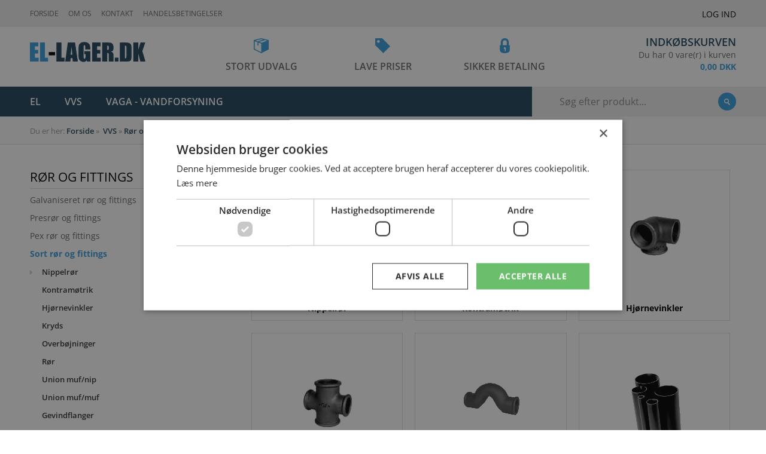

--- FILE ---
content_type: text/plain
request_url: https://www.google-analytics.com/j/collect?v=1&_v=j102&a=1464429060&t=pageview&_s=1&dl=https%3A%2F%2Fel-lager.dk%2Fao%2Fvvs%2Froer-og-fittings%2Fsort-roer-og-fittings&ul=en-us%40posix&dt=Sort%20r%C3%B8r%20og%20fittings%20-%20Stort%20udvalg%20-%20El-lager.dk&sr=1280x720&vp=1280x720&_u=IEBAAEABAAAAACAAI~&jid=1708173659&gjid=1591635160&cid=1308487731.1764006958&tid=UA-158534652-1&_gid=406845339.1764006958&_r=1&_slc=1&z=754109545
body_size: -448
content:
2,cG-FM0NY11YRD